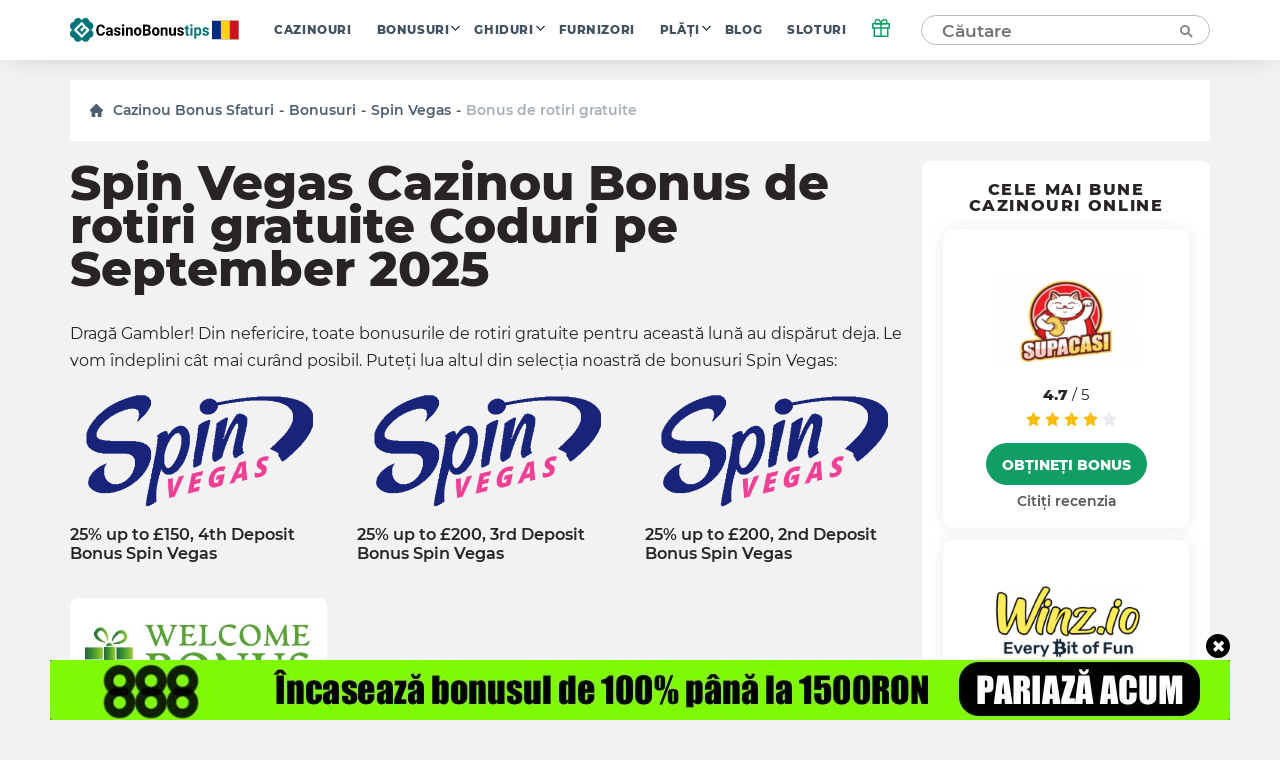

--- FILE ---
content_type: text/html; charset=UTF-8
request_url: https://ro.casinobonustips.com/wp-admin/admin-ajax.php
body_size: -415
content:
{"success":true,"nonce":"56547c8d9a"}